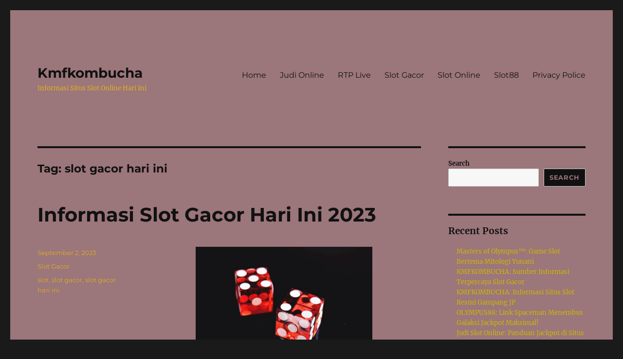

--- FILE ---
content_type: text/html; charset=UTF-8
request_url: https://www.kmfkombucha.com/tag/slot-gacor-hari-ini/
body_size: 15958
content:
<!DOCTYPE html>
<html lang="en" class="no-js">
<head>
	<meta charset="UTF-8">
	<meta name="viewport" content="width=device-width, initial-scale=1.0">
	<link rel="profile" href="https://gmpg.org/xfn/11">
		<script>(function(html){html.className = html.className.replace(/\bno-js\b/,'js')})(document.documentElement);</script>
<meta name='robots' content='index, follow, max-image-preview:large, max-snippet:-1, max-video-preview:-1' />
	<style>img:is([sizes="auto" i], [sizes^="auto," i]) { contain-intrinsic-size: 3000px 1500px }</style>
	
	<!-- This site is optimized with the Yoast SEO plugin v26.4 - https://yoast.com/wordpress/plugins/seo/ -->
	<title>slot gacor hari ini Archives - Kmfkombucha</title>
	<link rel="canonical" href="https://www.kmfkombucha.com/tag/slot-gacor-hari-ini/" />
	<meta property="og:locale" content="en_US" />
	<meta property="og:type" content="article" />
	<meta property="og:title" content="slot gacor hari ini Archives - Kmfkombucha" />
	<meta property="og:url" content="https://www.kmfkombucha.com/tag/slot-gacor-hari-ini/" />
	<meta property="og:site_name" content="Kmfkombucha" />
	<meta name="twitter:card" content="summary_large_image" />
	<script type="application/ld+json" class="yoast-schema-graph">{"@context":"https://schema.org","@graph":[{"@type":"CollectionPage","@id":"https://www.kmfkombucha.com/tag/slot-gacor-hari-ini/","url":"https://www.kmfkombucha.com/tag/slot-gacor-hari-ini/","name":"slot gacor hari ini Archives - Kmfkombucha","isPartOf":{"@id":"https://www.kmfkombucha.com/#website"},"breadcrumb":{"@id":"https://www.kmfkombucha.com/tag/slot-gacor-hari-ini/#breadcrumb"},"inLanguage":"en"},{"@type":"BreadcrumbList","@id":"https://www.kmfkombucha.com/tag/slot-gacor-hari-ini/#breadcrumb","itemListElement":[{"@type":"ListItem","position":1,"name":"Home","item":"https://www.kmfkombucha.com/"},{"@type":"ListItem","position":2,"name":"slot gacor hari ini"}]},{"@type":"WebSite","@id":"https://www.kmfkombucha.com/#website","url":"https://www.kmfkombucha.com/","name":"Kmfkombucha","description":"Informasi Situs Slot Online Hari Ini ","publisher":{"@id":"https://www.kmfkombucha.com/#organization"},"potentialAction":[{"@type":"SearchAction","target":{"@type":"EntryPoint","urlTemplate":"https://www.kmfkombucha.com/?s={search_term_string}"},"query-input":{"@type":"PropertyValueSpecification","valueRequired":true,"valueName":"search_term_string"}}],"inLanguage":"en"},{"@type":"Organization","@id":"https://www.kmfkombucha.com/#organization","name":"Kmfkombucha","url":"https://www.kmfkombucha.com/","logo":{"@type":"ImageObject","inLanguage":"en","@id":"https://www.kmfkombucha.com/#/schema/logo/image/","url":"https://www.kmfkombucha.com/wp-content/uploads/2023/09/cropped-KingsPBN-Logo.png","contentUrl":"https://www.kmfkombucha.com/wp-content/uploads/2023/09/cropped-KingsPBN-Logo.png","width":512,"height":512,"caption":"Kmfkombucha"},"image":{"@id":"https://www.kmfkombucha.com/#/schema/logo/image/"}}]}</script>
	<!-- / Yoast SEO plugin. -->


<link rel='dns-prefetch' href='//cdn.jsdelivr.net' />
<link rel='dns-prefetch' href='//cdnjs.cloudflare.com' />
<link rel="alternate" type="application/rss+xml" title="Kmfkombucha &raquo; Feed" href="https://www.kmfkombucha.com/feed/" />
<link rel="alternate" type="application/rss+xml" title="Kmfkombucha &raquo; Comments Feed" href="https://www.kmfkombucha.com/comments/feed/" />
<link rel="alternate" type="application/rss+xml" title="Kmfkombucha &raquo; slot gacor hari ini Tag Feed" href="https://www.kmfkombucha.com/tag/slot-gacor-hari-ini/feed/" />
<script>
window._wpemojiSettings = {"baseUrl":"https:\/\/s.w.org\/images\/core\/emoji\/16.0.1\/72x72\/","ext":".png","svgUrl":"https:\/\/s.w.org\/images\/core\/emoji\/16.0.1\/svg\/","svgExt":".svg","source":{"concatemoji":"https:\/\/www.kmfkombucha.com\/wp-includes\/js\/wp-emoji-release.min.js?ver=6.8.3"}};
/*! This file is auto-generated */
!function(s,n){var o,i,e;function c(e){try{var t={supportTests:e,timestamp:(new Date).valueOf()};sessionStorage.setItem(o,JSON.stringify(t))}catch(e){}}function p(e,t,n){e.clearRect(0,0,e.canvas.width,e.canvas.height),e.fillText(t,0,0);var t=new Uint32Array(e.getImageData(0,0,e.canvas.width,e.canvas.height).data),a=(e.clearRect(0,0,e.canvas.width,e.canvas.height),e.fillText(n,0,0),new Uint32Array(e.getImageData(0,0,e.canvas.width,e.canvas.height).data));return t.every(function(e,t){return e===a[t]})}function u(e,t){e.clearRect(0,0,e.canvas.width,e.canvas.height),e.fillText(t,0,0);for(var n=e.getImageData(16,16,1,1),a=0;a<n.data.length;a++)if(0!==n.data[a])return!1;return!0}function f(e,t,n,a){switch(t){case"flag":return n(e,"\ud83c\udff3\ufe0f\u200d\u26a7\ufe0f","\ud83c\udff3\ufe0f\u200b\u26a7\ufe0f")?!1:!n(e,"\ud83c\udde8\ud83c\uddf6","\ud83c\udde8\u200b\ud83c\uddf6")&&!n(e,"\ud83c\udff4\udb40\udc67\udb40\udc62\udb40\udc65\udb40\udc6e\udb40\udc67\udb40\udc7f","\ud83c\udff4\u200b\udb40\udc67\u200b\udb40\udc62\u200b\udb40\udc65\u200b\udb40\udc6e\u200b\udb40\udc67\u200b\udb40\udc7f");case"emoji":return!a(e,"\ud83e\udedf")}return!1}function g(e,t,n,a){var r="undefined"!=typeof WorkerGlobalScope&&self instanceof WorkerGlobalScope?new OffscreenCanvas(300,150):s.createElement("canvas"),o=r.getContext("2d",{willReadFrequently:!0}),i=(o.textBaseline="top",o.font="600 32px Arial",{});return e.forEach(function(e){i[e]=t(o,e,n,a)}),i}function t(e){var t=s.createElement("script");t.src=e,t.defer=!0,s.head.appendChild(t)}"undefined"!=typeof Promise&&(o="wpEmojiSettingsSupports",i=["flag","emoji"],n.supports={everything:!0,everythingExceptFlag:!0},e=new Promise(function(e){s.addEventListener("DOMContentLoaded",e,{once:!0})}),new Promise(function(t){var n=function(){try{var e=JSON.parse(sessionStorage.getItem(o));if("object"==typeof e&&"number"==typeof e.timestamp&&(new Date).valueOf()<e.timestamp+604800&&"object"==typeof e.supportTests)return e.supportTests}catch(e){}return null}();if(!n){if("undefined"!=typeof Worker&&"undefined"!=typeof OffscreenCanvas&&"undefined"!=typeof URL&&URL.createObjectURL&&"undefined"!=typeof Blob)try{var e="postMessage("+g.toString()+"("+[JSON.stringify(i),f.toString(),p.toString(),u.toString()].join(",")+"));",a=new Blob([e],{type:"text/javascript"}),r=new Worker(URL.createObjectURL(a),{name:"wpTestEmojiSupports"});return void(r.onmessage=function(e){c(n=e.data),r.terminate(),t(n)})}catch(e){}c(n=g(i,f,p,u))}t(n)}).then(function(e){for(var t in e)n.supports[t]=e[t],n.supports.everything=n.supports.everything&&n.supports[t],"flag"!==t&&(n.supports.everythingExceptFlag=n.supports.everythingExceptFlag&&n.supports[t]);n.supports.everythingExceptFlag=n.supports.everythingExceptFlag&&!n.supports.flag,n.DOMReady=!1,n.readyCallback=function(){n.DOMReady=!0}}).then(function(){return e}).then(function(){var e;n.supports.everything||(n.readyCallback(),(e=n.source||{}).concatemoji?t(e.concatemoji):e.wpemoji&&e.twemoji&&(t(e.twemoji),t(e.wpemoji)))}))}((window,document),window._wpemojiSettings);
</script>
<style id='wp-emoji-styles-inline-css'>

	img.wp-smiley, img.emoji {
		display: inline !important;
		border: none !important;
		box-shadow: none !important;
		height: 1em !important;
		width: 1em !important;
		margin: 0 0.07em !important;
		vertical-align: -0.1em !important;
		background: none !important;
		padding: 0 !important;
	}
</style>
<link rel='stylesheet' id='wp-block-library-css' href='https://www.kmfkombucha.com/wp-includes/css/dist/block-library/style.min.css?ver=6.8.3' media='all' />
<style id='wp-block-library-theme-inline-css'>
.wp-block-audio :where(figcaption){color:#555;font-size:13px;text-align:center}.is-dark-theme .wp-block-audio :where(figcaption){color:#ffffffa6}.wp-block-audio{margin:0 0 1em}.wp-block-code{border:1px solid #ccc;border-radius:4px;font-family:Menlo,Consolas,monaco,monospace;padding:.8em 1em}.wp-block-embed :where(figcaption){color:#555;font-size:13px;text-align:center}.is-dark-theme .wp-block-embed :where(figcaption){color:#ffffffa6}.wp-block-embed{margin:0 0 1em}.blocks-gallery-caption{color:#555;font-size:13px;text-align:center}.is-dark-theme .blocks-gallery-caption{color:#ffffffa6}:root :where(.wp-block-image figcaption){color:#555;font-size:13px;text-align:center}.is-dark-theme :root :where(.wp-block-image figcaption){color:#ffffffa6}.wp-block-image{margin:0 0 1em}.wp-block-pullquote{border-bottom:4px solid;border-top:4px solid;color:currentColor;margin-bottom:1.75em}.wp-block-pullquote cite,.wp-block-pullquote footer,.wp-block-pullquote__citation{color:currentColor;font-size:.8125em;font-style:normal;text-transform:uppercase}.wp-block-quote{border-left:.25em solid;margin:0 0 1.75em;padding-left:1em}.wp-block-quote cite,.wp-block-quote footer{color:currentColor;font-size:.8125em;font-style:normal;position:relative}.wp-block-quote:where(.has-text-align-right){border-left:none;border-right:.25em solid;padding-left:0;padding-right:1em}.wp-block-quote:where(.has-text-align-center){border:none;padding-left:0}.wp-block-quote.is-large,.wp-block-quote.is-style-large,.wp-block-quote:where(.is-style-plain){border:none}.wp-block-search .wp-block-search__label{font-weight:700}.wp-block-search__button{border:1px solid #ccc;padding:.375em .625em}:where(.wp-block-group.has-background){padding:1.25em 2.375em}.wp-block-separator.has-css-opacity{opacity:.4}.wp-block-separator{border:none;border-bottom:2px solid;margin-left:auto;margin-right:auto}.wp-block-separator.has-alpha-channel-opacity{opacity:1}.wp-block-separator:not(.is-style-wide):not(.is-style-dots){width:100px}.wp-block-separator.has-background:not(.is-style-dots){border-bottom:none;height:1px}.wp-block-separator.has-background:not(.is-style-wide):not(.is-style-dots){height:2px}.wp-block-table{margin:0 0 1em}.wp-block-table td,.wp-block-table th{word-break:normal}.wp-block-table :where(figcaption){color:#555;font-size:13px;text-align:center}.is-dark-theme .wp-block-table :where(figcaption){color:#ffffffa6}.wp-block-video :where(figcaption){color:#555;font-size:13px;text-align:center}.is-dark-theme .wp-block-video :where(figcaption){color:#ffffffa6}.wp-block-video{margin:0 0 1em}:root :where(.wp-block-template-part.has-background){margin-bottom:0;margin-top:0;padding:1.25em 2.375em}
</style>
<style id='classic-theme-styles-inline-css'>
/*! This file is auto-generated */
.wp-block-button__link{color:#fff;background-color:#32373c;border-radius:9999px;box-shadow:none;text-decoration:none;padding:calc(.667em + 2px) calc(1.333em + 2px);font-size:1.125em}.wp-block-file__button{background:#32373c;color:#fff;text-decoration:none}
</style>
<style id='global-styles-inline-css'>
:root{--wp--preset--aspect-ratio--square: 1;--wp--preset--aspect-ratio--4-3: 4/3;--wp--preset--aspect-ratio--3-4: 3/4;--wp--preset--aspect-ratio--3-2: 3/2;--wp--preset--aspect-ratio--2-3: 2/3;--wp--preset--aspect-ratio--16-9: 16/9;--wp--preset--aspect-ratio--9-16: 9/16;--wp--preset--color--black: #000000;--wp--preset--color--cyan-bluish-gray: #abb8c3;--wp--preset--color--white: #fff;--wp--preset--color--pale-pink: #f78da7;--wp--preset--color--vivid-red: #cf2e2e;--wp--preset--color--luminous-vivid-orange: #ff6900;--wp--preset--color--luminous-vivid-amber: #fcb900;--wp--preset--color--light-green-cyan: #7bdcb5;--wp--preset--color--vivid-green-cyan: #00d084;--wp--preset--color--pale-cyan-blue: #8ed1fc;--wp--preset--color--vivid-cyan-blue: #0693e3;--wp--preset--color--vivid-purple: #9b51e0;--wp--preset--color--dark-gray: #1a1a1a;--wp--preset--color--medium-gray: #686868;--wp--preset--color--light-gray: #e5e5e5;--wp--preset--color--blue-gray: #4d545c;--wp--preset--color--bright-blue: #007acc;--wp--preset--color--light-blue: #9adffd;--wp--preset--color--dark-brown: #402b30;--wp--preset--color--medium-brown: #774e24;--wp--preset--color--dark-red: #640c1f;--wp--preset--color--bright-red: #ff675f;--wp--preset--color--yellow: #ffef8e;--wp--preset--gradient--vivid-cyan-blue-to-vivid-purple: linear-gradient(135deg,rgba(6,147,227,1) 0%,rgb(155,81,224) 100%);--wp--preset--gradient--light-green-cyan-to-vivid-green-cyan: linear-gradient(135deg,rgb(122,220,180) 0%,rgb(0,208,130) 100%);--wp--preset--gradient--luminous-vivid-amber-to-luminous-vivid-orange: linear-gradient(135deg,rgba(252,185,0,1) 0%,rgba(255,105,0,1) 100%);--wp--preset--gradient--luminous-vivid-orange-to-vivid-red: linear-gradient(135deg,rgba(255,105,0,1) 0%,rgb(207,46,46) 100%);--wp--preset--gradient--very-light-gray-to-cyan-bluish-gray: linear-gradient(135deg,rgb(238,238,238) 0%,rgb(169,184,195) 100%);--wp--preset--gradient--cool-to-warm-spectrum: linear-gradient(135deg,rgb(74,234,220) 0%,rgb(151,120,209) 20%,rgb(207,42,186) 40%,rgb(238,44,130) 60%,rgb(251,105,98) 80%,rgb(254,248,76) 100%);--wp--preset--gradient--blush-light-purple: linear-gradient(135deg,rgb(255,206,236) 0%,rgb(152,150,240) 100%);--wp--preset--gradient--blush-bordeaux: linear-gradient(135deg,rgb(254,205,165) 0%,rgb(254,45,45) 50%,rgb(107,0,62) 100%);--wp--preset--gradient--luminous-dusk: linear-gradient(135deg,rgb(255,203,112) 0%,rgb(199,81,192) 50%,rgb(65,88,208) 100%);--wp--preset--gradient--pale-ocean: linear-gradient(135deg,rgb(255,245,203) 0%,rgb(182,227,212) 50%,rgb(51,167,181) 100%);--wp--preset--gradient--electric-grass: linear-gradient(135deg,rgb(202,248,128) 0%,rgb(113,206,126) 100%);--wp--preset--gradient--midnight: linear-gradient(135deg,rgb(2,3,129) 0%,rgb(40,116,252) 100%);--wp--preset--font-size--small: 13px;--wp--preset--font-size--medium: 20px;--wp--preset--font-size--large: 36px;--wp--preset--font-size--x-large: 42px;--wp--preset--spacing--20: 0.44rem;--wp--preset--spacing--30: 0.67rem;--wp--preset--spacing--40: 1rem;--wp--preset--spacing--50: 1.5rem;--wp--preset--spacing--60: 2.25rem;--wp--preset--spacing--70: 3.38rem;--wp--preset--spacing--80: 5.06rem;--wp--preset--shadow--natural: 6px 6px 9px rgba(0, 0, 0, 0.2);--wp--preset--shadow--deep: 12px 12px 50px rgba(0, 0, 0, 0.4);--wp--preset--shadow--sharp: 6px 6px 0px rgba(0, 0, 0, 0.2);--wp--preset--shadow--outlined: 6px 6px 0px -3px rgba(255, 255, 255, 1), 6px 6px rgba(0, 0, 0, 1);--wp--preset--shadow--crisp: 6px 6px 0px rgba(0, 0, 0, 1);}:where(.is-layout-flex){gap: 0.5em;}:where(.is-layout-grid){gap: 0.5em;}body .is-layout-flex{display: flex;}.is-layout-flex{flex-wrap: wrap;align-items: center;}.is-layout-flex > :is(*, div){margin: 0;}body .is-layout-grid{display: grid;}.is-layout-grid > :is(*, div){margin: 0;}:where(.wp-block-columns.is-layout-flex){gap: 2em;}:where(.wp-block-columns.is-layout-grid){gap: 2em;}:where(.wp-block-post-template.is-layout-flex){gap: 1.25em;}:where(.wp-block-post-template.is-layout-grid){gap: 1.25em;}.has-black-color{color: var(--wp--preset--color--black) !important;}.has-cyan-bluish-gray-color{color: var(--wp--preset--color--cyan-bluish-gray) !important;}.has-white-color{color: var(--wp--preset--color--white) !important;}.has-pale-pink-color{color: var(--wp--preset--color--pale-pink) !important;}.has-vivid-red-color{color: var(--wp--preset--color--vivid-red) !important;}.has-luminous-vivid-orange-color{color: var(--wp--preset--color--luminous-vivid-orange) !important;}.has-luminous-vivid-amber-color{color: var(--wp--preset--color--luminous-vivid-amber) !important;}.has-light-green-cyan-color{color: var(--wp--preset--color--light-green-cyan) !important;}.has-vivid-green-cyan-color{color: var(--wp--preset--color--vivid-green-cyan) !important;}.has-pale-cyan-blue-color{color: var(--wp--preset--color--pale-cyan-blue) !important;}.has-vivid-cyan-blue-color{color: var(--wp--preset--color--vivid-cyan-blue) !important;}.has-vivid-purple-color{color: var(--wp--preset--color--vivid-purple) !important;}.has-black-background-color{background-color: var(--wp--preset--color--black) !important;}.has-cyan-bluish-gray-background-color{background-color: var(--wp--preset--color--cyan-bluish-gray) !important;}.has-white-background-color{background-color: var(--wp--preset--color--white) !important;}.has-pale-pink-background-color{background-color: var(--wp--preset--color--pale-pink) !important;}.has-vivid-red-background-color{background-color: var(--wp--preset--color--vivid-red) !important;}.has-luminous-vivid-orange-background-color{background-color: var(--wp--preset--color--luminous-vivid-orange) !important;}.has-luminous-vivid-amber-background-color{background-color: var(--wp--preset--color--luminous-vivid-amber) !important;}.has-light-green-cyan-background-color{background-color: var(--wp--preset--color--light-green-cyan) !important;}.has-vivid-green-cyan-background-color{background-color: var(--wp--preset--color--vivid-green-cyan) !important;}.has-pale-cyan-blue-background-color{background-color: var(--wp--preset--color--pale-cyan-blue) !important;}.has-vivid-cyan-blue-background-color{background-color: var(--wp--preset--color--vivid-cyan-blue) !important;}.has-vivid-purple-background-color{background-color: var(--wp--preset--color--vivid-purple) !important;}.has-black-border-color{border-color: var(--wp--preset--color--black) !important;}.has-cyan-bluish-gray-border-color{border-color: var(--wp--preset--color--cyan-bluish-gray) !important;}.has-white-border-color{border-color: var(--wp--preset--color--white) !important;}.has-pale-pink-border-color{border-color: var(--wp--preset--color--pale-pink) !important;}.has-vivid-red-border-color{border-color: var(--wp--preset--color--vivid-red) !important;}.has-luminous-vivid-orange-border-color{border-color: var(--wp--preset--color--luminous-vivid-orange) !important;}.has-luminous-vivid-amber-border-color{border-color: var(--wp--preset--color--luminous-vivid-amber) !important;}.has-light-green-cyan-border-color{border-color: var(--wp--preset--color--light-green-cyan) !important;}.has-vivid-green-cyan-border-color{border-color: var(--wp--preset--color--vivid-green-cyan) !important;}.has-pale-cyan-blue-border-color{border-color: var(--wp--preset--color--pale-cyan-blue) !important;}.has-vivid-cyan-blue-border-color{border-color: var(--wp--preset--color--vivid-cyan-blue) !important;}.has-vivid-purple-border-color{border-color: var(--wp--preset--color--vivid-purple) !important;}.has-vivid-cyan-blue-to-vivid-purple-gradient-background{background: var(--wp--preset--gradient--vivid-cyan-blue-to-vivid-purple) !important;}.has-light-green-cyan-to-vivid-green-cyan-gradient-background{background: var(--wp--preset--gradient--light-green-cyan-to-vivid-green-cyan) !important;}.has-luminous-vivid-amber-to-luminous-vivid-orange-gradient-background{background: var(--wp--preset--gradient--luminous-vivid-amber-to-luminous-vivid-orange) !important;}.has-luminous-vivid-orange-to-vivid-red-gradient-background{background: var(--wp--preset--gradient--luminous-vivid-orange-to-vivid-red) !important;}.has-very-light-gray-to-cyan-bluish-gray-gradient-background{background: var(--wp--preset--gradient--very-light-gray-to-cyan-bluish-gray) !important;}.has-cool-to-warm-spectrum-gradient-background{background: var(--wp--preset--gradient--cool-to-warm-spectrum) !important;}.has-blush-light-purple-gradient-background{background: var(--wp--preset--gradient--blush-light-purple) !important;}.has-blush-bordeaux-gradient-background{background: var(--wp--preset--gradient--blush-bordeaux) !important;}.has-luminous-dusk-gradient-background{background: var(--wp--preset--gradient--luminous-dusk) !important;}.has-pale-ocean-gradient-background{background: var(--wp--preset--gradient--pale-ocean) !important;}.has-electric-grass-gradient-background{background: var(--wp--preset--gradient--electric-grass) !important;}.has-midnight-gradient-background{background: var(--wp--preset--gradient--midnight) !important;}.has-small-font-size{font-size: var(--wp--preset--font-size--small) !important;}.has-medium-font-size{font-size: var(--wp--preset--font-size--medium) !important;}.has-large-font-size{font-size: var(--wp--preset--font-size--large) !important;}.has-x-large-font-size{font-size: var(--wp--preset--font-size--x-large) !important;}
:where(.wp-block-post-template.is-layout-flex){gap: 1.25em;}:where(.wp-block-post-template.is-layout-grid){gap: 1.25em;}
:where(.wp-block-columns.is-layout-flex){gap: 2em;}:where(.wp-block-columns.is-layout-grid){gap: 2em;}
:root :where(.wp-block-pullquote){font-size: 1.5em;line-height: 1.6;}
</style>
<link rel='stylesheet' id='dashicons-css' href='https://www.kmfkombucha.com/wp-includes/css/dashicons.min.css?ver=6.8.3' media='all' />
<link rel='stylesheet' id='admin-bar-css' href='https://www.kmfkombucha.com/wp-includes/css/admin-bar.min.css?ver=6.8.3' media='all' />
<style id='admin-bar-inline-css'>

    /* Hide CanvasJS credits for P404 charts specifically */
    #p404RedirectChart .canvasjs-chart-credit {
        display: none !important;
    }
    
    #p404RedirectChart canvas {
        border-radius: 6px;
    }

    .p404-redirect-adminbar-weekly-title {
        font-weight: bold;
        font-size: 14px;
        color: #fff;
        margin-bottom: 6px;
    }

    #wpadminbar #wp-admin-bar-p404_free_top_button .ab-icon:before {
        content: "\f103";
        color: #dc3545;
        top: 3px;
    }
    
    #wp-admin-bar-p404_free_top_button .ab-item {
        min-width: 80px !important;
        padding: 0px !important;
    }
    
    /* Ensure proper positioning and z-index for P404 dropdown */
    .p404-redirect-adminbar-dropdown-wrap { 
        min-width: 0; 
        padding: 0;
        position: static !important;
    }
    
    #wpadminbar #wp-admin-bar-p404_free_top_button_dropdown {
        position: static !important;
    }
    
    #wpadminbar #wp-admin-bar-p404_free_top_button_dropdown .ab-item {
        padding: 0 !important;
        margin: 0 !important;
    }
    
    .p404-redirect-dropdown-container {
        min-width: 340px;
        padding: 18px 18px 12px 18px;
        background: #23282d !important;
        color: #fff;
        border-radius: 12px;
        box-shadow: 0 8px 32px rgba(0,0,0,0.25);
        margin-top: 10px;
        position: relative !important;
        z-index: 999999 !important;
        display: block !important;
        border: 1px solid #444;
    }
    
    /* Ensure P404 dropdown appears on hover */
    #wpadminbar #wp-admin-bar-p404_free_top_button .p404-redirect-dropdown-container { 
        display: none !important;
    }
    
    #wpadminbar #wp-admin-bar-p404_free_top_button:hover .p404-redirect-dropdown-container { 
        display: block !important;
    }
    
    #wpadminbar #wp-admin-bar-p404_free_top_button:hover #wp-admin-bar-p404_free_top_button_dropdown .p404-redirect-dropdown-container {
        display: block !important;
    }
    
    .p404-redirect-card {
        background: #2c3338;
        border-radius: 8px;
        padding: 18px 18px 12px 18px;
        box-shadow: 0 2px 8px rgba(0,0,0,0.07);
        display: flex;
        flex-direction: column;
        align-items: flex-start;
        border: 1px solid #444;
    }
    
    .p404-redirect-btn {
        display: inline-block;
        background: #dc3545;
        color: #fff !important;
        font-weight: bold;
        padding: 5px 22px;
        border-radius: 8px;
        text-decoration: none;
        font-size: 17px;
        transition: background 0.2s, box-shadow 0.2s;
        margin-top: 8px;
        box-shadow: 0 2px 8px rgba(220,53,69,0.15);
        text-align: center;
        line-height: 1.6;
    }
    
    .p404-redirect-btn:hover {
        background: #c82333;
        color: #fff !important;
        box-shadow: 0 4px 16px rgba(220,53,69,0.25);
    }
    
    /* Prevent conflicts with other admin bar dropdowns */
    #wpadminbar .ab-top-menu > li:hover > .ab-item,
    #wpadminbar .ab-top-menu > li.hover > .ab-item {
        z-index: auto;
    }
    
    #wpadminbar #wp-admin-bar-p404_free_top_button:hover > .ab-item {
        z-index: 999998 !important;
    }
    
</style>
<link rel='stylesheet' id='flowbite-css-css' href='https://cdn.jsdelivr.net/npm/flowbite@3.1.2/dist/flowbite.min.css?ver=3.1.2' media='all' />
<link rel='stylesheet' id='font-awesome-css' href='https://cdnjs.cloudflare.com/ajax/libs/font-awesome/5.9.0/css/all.min.css?ver=6.8.3' media='all' />
<link rel='stylesheet' id='pm-custom-style-css' href='https://www.kmfkombucha.com/wp-content/plugins/pbn-manager/dist/front/style.css?ver=6.8.3' media='all' />
<link rel='stylesheet' id='twentysixteen-fonts-css' href='https://www.kmfkombucha.com/wp-content/themes/twentysixteen/fonts/merriweather-plus-montserrat-plus-inconsolata.css?ver=20230328' media='all' />
<link rel='stylesheet' id='genericons-css' href='https://www.kmfkombucha.com/wp-content/themes/twentysixteen/genericons/genericons.css?ver=20201208' media='all' />
<link rel='stylesheet' id='twentysixteen-style-css' href='https://www.kmfkombucha.com/wp-content/themes/twentysixteen/style.css?ver=20250715' media='all' />
<style id='twentysixteen-style-inline-css'>

		/* Custom Page Background Color */
		.site {
			background-color: #9b767b;
		}

		mark,
		ins,
		button,
		button[disabled]:hover,
		button[disabled]:focus,
		input[type="button"],
		input[type="button"][disabled]:hover,
		input[type="button"][disabled]:focus,
		input[type="reset"],
		input[type="reset"][disabled]:hover,
		input[type="reset"][disabled]:focus,
		input[type="submit"],
		input[type="submit"][disabled]:hover,
		input[type="submit"][disabled]:focus,
		.menu-toggle.toggled-on,
		.menu-toggle.toggled-on:hover,
		.menu-toggle.toggled-on:focus,
		.pagination .prev,
		.pagination .next,
		.pagination .prev:hover,
		.pagination .prev:focus,
		.pagination .next:hover,
		.pagination .next:focus,
		.pagination .nav-links:before,
		.pagination .nav-links:after,
		.widget_calendar tbody a,
		.widget_calendar tbody a:hover,
		.widget_calendar tbody a:focus,
		.page-links a,
		.page-links a:hover,
		.page-links a:focus {
			color: #9b767b;
		}

		@media screen and (min-width: 56.875em) {
			.main-navigation ul ul li {
				background-color: #9b767b;
			}

			.main-navigation ul ul:after {
				border-top-color: #9b767b;
				border-bottom-color: #9b767b;
			}
		}
	

		/* Custom Link Color */
		.menu-toggle:hover,
		.menu-toggle:focus,
		a,
		.main-navigation a:hover,
		.main-navigation a:focus,
		.dropdown-toggle:hover,
		.dropdown-toggle:focus,
		.social-navigation a:hover:before,
		.social-navigation a:focus:before,
		.post-navigation a:hover .post-title,
		.post-navigation a:focus .post-title,
		.tagcloud a:hover,
		.tagcloud a:focus,
		.site-branding .site-title a:hover,
		.site-branding .site-title a:focus,
		.entry-title a:hover,
		.entry-title a:focus,
		.entry-footer a:hover,
		.entry-footer a:focus,
		.comment-metadata a:hover,
		.comment-metadata a:focus,
		.pingback .comment-edit-link:hover,
		.pingback .comment-edit-link:focus,
		.comment-reply-link,
		.comment-reply-link:hover,
		.comment-reply-link:focus,
		.required,
		.site-info a:hover,
		.site-info a:focus {
			color: #ceb600;
		}

		mark,
		ins,
		button:hover,
		button:focus,
		input[type="button"]:hover,
		input[type="button"]:focus,
		input[type="reset"]:hover,
		input[type="reset"]:focus,
		input[type="submit"]:hover,
		input[type="submit"]:focus,
		.pagination .prev:hover,
		.pagination .prev:focus,
		.pagination .next:hover,
		.pagination .next:focus,
		.widget_calendar tbody a,
		.page-links a:hover,
		.page-links a:focus {
			background-color: #ceb600;
		}

		input[type="date"]:focus,
		input[type="time"]:focus,
		input[type="datetime-local"]:focus,
		input[type="week"]:focus,
		input[type="month"]:focus,
		input[type="text"]:focus,
		input[type="email"]:focus,
		input[type="url"]:focus,
		input[type="password"]:focus,
		input[type="search"]:focus,
		input[type="tel"]:focus,
		input[type="number"]:focus,
		textarea:focus,
		.tagcloud a:hover,
		.tagcloud a:focus,
		.menu-toggle:hover,
		.menu-toggle:focus {
			border-color: #ceb600;
		}

		@media screen and (min-width: 56.875em) {
			.main-navigation li:hover > a,
			.main-navigation li.focus > a {
				color: #ceb600;
			}
		}
	

		/* Custom Main Text Color */
		body,
		blockquote cite,
		blockquote small,
		.main-navigation a,
		.menu-toggle,
		.dropdown-toggle,
		.social-navigation a,
		.post-navigation a,
		.pagination a:hover,
		.pagination a:focus,
		.widget-title a,
		.site-branding .site-title a,
		.entry-title a,
		.page-links > .page-links-title,
		.comment-author,
		.comment-reply-title small a:hover,
		.comment-reply-title small a:focus {
			color: #111111
		}

		blockquote,
		.menu-toggle.toggled-on,
		.menu-toggle.toggled-on:hover,
		.menu-toggle.toggled-on:focus,
		.post-navigation,
		.post-navigation div + div,
		.pagination,
		.widget,
		.page-header,
		.page-links a,
		.comments-title,
		.comment-reply-title {
			border-color: #111111;
		}

		button,
		button[disabled]:hover,
		button[disabled]:focus,
		input[type="button"],
		input[type="button"][disabled]:hover,
		input[type="button"][disabled]:focus,
		input[type="reset"],
		input[type="reset"][disabled]:hover,
		input[type="reset"][disabled]:focus,
		input[type="submit"],
		input[type="submit"][disabled]:hover,
		input[type="submit"][disabled]:focus,
		.menu-toggle.toggled-on,
		.menu-toggle.toggled-on:hover,
		.menu-toggle.toggled-on:focus,
		.pagination:before,
		.pagination:after,
		.pagination .prev,
		.pagination .next,
		.page-links a {
			background-color: #111111;
		}

		/* Border Color */
		fieldset,
		pre,
		abbr,
		acronym,
		table,
		th,
		td,
		input[type="date"],
		input[type="time"],
		input[type="datetime-local"],
		input[type="week"],
		input[type="month"],
		input[type="text"],
		input[type="email"],
		input[type="url"],
		input[type="password"],
		input[type="search"],
		input[type="tel"],
		input[type="number"],
		textarea,
		.main-navigation li,
		.main-navigation .primary-menu,
		.menu-toggle,
		.dropdown-toggle:after,
		.social-navigation a,
		.image-navigation,
		.comment-navigation,
		.tagcloud a,
		.entry-content,
		.entry-summary,
		.page-links a,
		.page-links > span,
		.comment-list article,
		.comment-list .pingback,
		.comment-list .trackback,
		.comment-reply-link,
		.no-comments,
		.widecolumn .mu_register .mu_alert {
			border-color: #111111; /* Fallback for IE7 and IE8 */
			border-color: rgba( 17, 17, 17, 0.2);
		}

		hr,
		code {
			background-color: #111111; /* Fallback for IE7 and IE8 */
			background-color: rgba( 17, 17, 17, 0.2);
		}

		@media screen and (min-width: 56.875em) {
			.main-navigation ul ul,
			.main-navigation ul ul li {
				border-color: rgba( 17, 17, 17, 0.2);
			}

			.main-navigation ul ul:before {
				border-top-color: rgba( 17, 17, 17, 0.2);
				border-bottom-color: rgba( 17, 17, 17, 0.2);
			}
		}
	

		/* Custom Secondary Text Color */

		/**
		 * IE8 and earlier will drop any block with CSS3 selectors.
		 * Do not combine these styles with the next block.
		 */
		body:not(.search-results) .entry-summary {
			color: #e2ae1f;
		}

		blockquote,
		.post-password-form label,
		a:hover,
		a:focus,
		a:active,
		.post-navigation .meta-nav,
		.image-navigation,
		.comment-navigation,
		.widget_recent_entries .post-date,
		.widget_rss .rss-date,
		.widget_rss cite,
		.site-description,
		.author-bio,
		.entry-footer,
		.entry-footer a,
		.sticky-post,
		.taxonomy-description,
		.entry-caption,
		.comment-metadata,
		.pingback .edit-link,
		.comment-metadata a,
		.pingback .comment-edit-link,
		.comment-form label,
		.comment-notes,
		.comment-awaiting-moderation,
		.logged-in-as,
		.form-allowed-tags,
		.site-info,
		.site-info a,
		.wp-caption .wp-caption-text,
		.gallery-caption,
		.widecolumn label,
		.widecolumn .mu_register label {
			color: #e2ae1f;
		}

		.widget_calendar tbody a:hover,
		.widget_calendar tbody a:focus {
			background-color: #e2ae1f;
		}
	
</style>
<link rel='stylesheet' id='twentysixteen-block-style-css' href='https://www.kmfkombucha.com/wp-content/themes/twentysixteen/css/blocks.css?ver=20240817' media='all' />
<!--[if lt IE 10]>
<link rel='stylesheet' id='twentysixteen-ie-css' href='https://www.kmfkombucha.com/wp-content/themes/twentysixteen/css/ie.css?ver=20170530' media='all' />
<![endif]-->
<!--[if lt IE 9]>
<link rel='stylesheet' id='twentysixteen-ie8-css' href='https://www.kmfkombucha.com/wp-content/themes/twentysixteen/css/ie8.css?ver=20170530' media='all' />
<![endif]-->
<!--[if lt IE 8]>
<link rel='stylesheet' id='twentysixteen-ie7-css' href='https://www.kmfkombucha.com/wp-content/themes/twentysixteen/css/ie7.css?ver=20170530' media='all' />
<![endif]-->
<script src="https://www.kmfkombucha.com/wp-includes/js/jquery/jquery.min.js?ver=3.7.1" id="jquery-core-js"></script>
<script src="https://www.kmfkombucha.com/wp-includes/js/jquery/jquery-migrate.min.js?ver=3.4.1" id="jquery-migrate-js"></script>
<!--[if lt IE 9]>
<script src="https://www.kmfkombucha.com/wp-content/themes/twentysixteen/js/html5.js?ver=3.7.3" id="twentysixteen-html5-js"></script>
<![endif]-->
<script id="twentysixteen-script-js-extra">
var screenReaderText = {"expand":"expand child menu","collapse":"collapse child menu"};
</script>
<script src="https://www.kmfkombucha.com/wp-content/themes/twentysixteen/js/functions.js?ver=20230629" id="twentysixteen-script-js" defer data-wp-strategy="defer"></script>
<link rel="https://api.w.org/" href="https://www.kmfkombucha.com/wp-json/" /><link rel="alternate" title="JSON" type="application/json" href="https://www.kmfkombucha.com/wp-json/wp/v2/tags/5" /><link rel="EditURI" type="application/rsd+xml" title="RSD" href="https://www.kmfkombucha.com/xmlrpc.php?rsd" />
<meta name="generator" content="WordPress 6.8.3" />
<link rel="icon" href="https://www.kmfkombucha.com/wp-content/uploads/2023/09/cropped-KingsPBN-Logo-32x32.png" sizes="32x32" />
<link rel="icon" href="https://www.kmfkombucha.com/wp-content/uploads/2023/09/cropped-KingsPBN-Logo-192x192.png" sizes="192x192" />
<link rel="apple-touch-icon" href="https://www.kmfkombucha.com/wp-content/uploads/2023/09/cropped-KingsPBN-Logo-180x180.png" />
<meta name="msapplication-TileImage" content="https://www.kmfkombucha.com/wp-content/uploads/2023/09/cropped-KingsPBN-Logo-270x270.png" />
</head>

<body class="archive tag tag-slot-gacor-hari-ini tag-5 wp-embed-responsive wp-theme-twentysixteen hfeed">
<div id="page" class="site">
	<div class="site-inner">
		<a class="skip-link screen-reader-text" href="#content">
			Skip to content		</a>

		<header id="masthead" class="site-header">
			<div class="site-header-main">
				<div class="site-branding">
																					<p class="site-title"><a href="https://www.kmfkombucha.com/" rel="home" >Kmfkombucha</a></p>
												<p class="site-description">Informasi Situs Slot Online Hari Ini </p>
									</div><!-- .site-branding -->

									<button id="menu-toggle" class="menu-toggle">Menu</button>

					<div id="site-header-menu" class="site-header-menu">
													<nav id="site-navigation" class="main-navigation" aria-label="Primary Menu">
								<div class="menu-home-container"><ul id="menu-home" class="primary-menu"><li id="menu-item-57" class="menu-item menu-item-type-custom menu-item-object-custom menu-item-home menu-item-57"><a href="https://www.kmfkombucha.com/">Home</a></li>
<li id="menu-item-174" class="menu-item menu-item-type-taxonomy menu-item-object-category menu-item-174"><a href="https://www.kmfkombucha.com/category/judi-online/">Judi Online</a></li>
<li id="menu-item-37" class="menu-item menu-item-type-taxonomy menu-item-object-category menu-item-37"><a href="https://www.kmfkombucha.com/category/rtp-live/">RTP Live</a></li>
<li id="menu-item-39" class="menu-item menu-item-type-taxonomy menu-item-object-category menu-item-39"><a href="https://www.kmfkombucha.com/category/slot-gacor/">Slot Gacor</a></li>
<li id="menu-item-40" class="menu-item menu-item-type-taxonomy menu-item-object-category menu-item-40"><a href="https://www.kmfkombucha.com/category/slot-online/">Slot Online</a></li>
<li id="menu-item-41" class="menu-item menu-item-type-taxonomy menu-item-object-category menu-item-41"><a href="https://www.kmfkombucha.com/category/slot88/">Slot88</a></li>
<li id="menu-item-35" class="menu-item menu-item-type-post_type menu-item-object-page menu-item-35"><a href="https://www.kmfkombucha.com/privacy-police/">Privacy Police</a></li>
</ul></div>							</nav><!-- .main-navigation -->
						
													<nav id="social-navigation" class="social-navigation" aria-label="Social Links Menu">
								<div class="menu-home-container"><ul id="menu-home-1" class="social-links-menu"><li class="menu-item menu-item-type-custom menu-item-object-custom menu-item-home menu-item-57"><a href="https://www.kmfkombucha.com/"><span class="screen-reader-text">Home</span></a></li>
<li class="menu-item menu-item-type-taxonomy menu-item-object-category menu-item-174"><a href="https://www.kmfkombucha.com/category/judi-online/"><span class="screen-reader-text">Judi Online</span></a></li>
<li class="menu-item menu-item-type-taxonomy menu-item-object-category menu-item-37"><a href="https://www.kmfkombucha.com/category/rtp-live/"><span class="screen-reader-text">RTP Live</span></a></li>
<li class="menu-item menu-item-type-taxonomy menu-item-object-category menu-item-39"><a href="https://www.kmfkombucha.com/category/slot-gacor/"><span class="screen-reader-text">Slot Gacor</span></a></li>
<li class="menu-item menu-item-type-taxonomy menu-item-object-category menu-item-40"><a href="https://www.kmfkombucha.com/category/slot-online/"><span class="screen-reader-text">Slot Online</span></a></li>
<li class="menu-item menu-item-type-taxonomy menu-item-object-category menu-item-41"><a href="https://www.kmfkombucha.com/category/slot88/"><span class="screen-reader-text">Slot88</span></a></li>
<li class="menu-item menu-item-type-post_type menu-item-object-page menu-item-35"><a href="https://www.kmfkombucha.com/privacy-police/"><span class="screen-reader-text">Privacy Police</span></a></li>
</ul></div>							</nav><!-- .social-navigation -->
											</div><!-- .site-header-menu -->
							</div><!-- .site-header-main -->

					</header><!-- .site-header -->

		<div id="content" class="site-content">

	<div id="primary" class="content-area">
		<main id="main" class="site-main">

		
			<header class="page-header">
				<h1 class="page-title">Tag: <span>slot gacor hari ini</span></h1>			</header><!-- .page-header -->

			
<article id="post-11" class="post-11 post type-post status-publish format-standard hentry category-slot-gacor tag-slot tag-slot-gacor tag-slot-gacor-hari-ini">
	<header class="entry-header">
		
		<h2 class="entry-title"><a href="https://www.kmfkombucha.com/informasi-slot-gacor-hari-ini-2023/" rel="bookmark">Informasi Slot Gacor Hari Ini 2023</a></h2>	</header><!-- .entry-header -->

	
	
	<div class="entry-content">
		<h1 id=""><img fetchpriority="high" decoding="async" class=" wp-image-59 aligncenter" src="https://www.kmfkombucha.com/wp-content/uploads/2023/09/photo-1522069213448-443a614da9b6-300x199.jpeg" alt="" width="363" height="241" srcset="https://www.kmfkombucha.com/wp-content/uploads/2023/09/photo-1522069213448-443a614da9b6-300x199.jpeg 300w, https://www.kmfkombucha.com/wp-content/uploads/2023/09/photo-1522069213448-443a614da9b6-1024x681.jpeg 1024w, https://www.kmfkombucha.com/wp-content/uploads/2023/09/photo-1522069213448-443a614da9b6-768x511.jpeg 768w, https://www.kmfkombucha.com/wp-content/uploads/2023/09/photo-1522069213448-443a614da9b6-1536x1021.jpeg 1536w, https://www.kmfkombucha.com/wp-content/uploads/2023/09/photo-1522069213448-443a614da9b6-2048x1362.jpeg 2048w, https://www.kmfkombucha.com/wp-content/uploads/2023/09/photo-1522069213448-443a614da9b6-1200x798.jpeg 1200w" sizes="(max-width: 363px) 85vw, 363px" /></h1>
<p>Selamat datang di blog kami yang penuh informasi tentang <a href="https://www.kmfkombucha.com/">bocoran slot gacor hari ini</a>! Jika Anda adalah penggemar judi online, khususnya permainan slot, maka Anda berada di tempat yang tepat. Kami akan memberikan semua informasi terbaru dan tips menarik untuk membantu Anda meraih kemenangan besar dalam permainan slot gacor.</p>
<p>Apakah Anda penasaran apa itu slot? Bagaimana cara memenangkan permainan ini? Dan di mana bisa menemukan kumpulan slot gacor hari ini? Jangan khawatir, karena kita akan mengulas semuanya dengan detail dalam artikel ini. Segera simak pembahasan lengkapnya dan jadilah pemain yang sukses di dunia judi online Indonesia tahun 2023!</p>
<h2 id="apa-itu-slot">Apa Itu Slot?</h2>
<p>Slot adalah salah satu permainan judi yang paling populer di dunia, termasuk di Indonesia. Permainan ini dimainkan dengan menggunakan mesin slot elektronik yang memiliki gulungan berputar. Pemain akan memasang taruhan dan mengklik tombol putar untuk memutar gulungan tersebut.</p>
<p>Ada berbagai jenis slot yang dapat Anda temui di situs-situs judi online. Salah satunya adalah slot klasik, yang terinspirasi dari mesin-mesin slot tradisional dengan simbol buah-buahan seperti ceri, jeruk, dan anggur. Selain itu, ada juga slot video dengan tema menawan seperti petualangan, fantasi, atau film populer.</p>
<p>Satu hal menarik tentang permainan slot adalah adanya fitur bonus dan putaran gratis. Dalam beberapa kasus tertentu, pemain bisa mendapatkan kesempatan untuk memenangkan hadiah besar melalui putaran bonus atau fitur unik lainnya dalam permainan.</p>
<p>Tidak hanya itu saja! Slot juga dikenal sebagai permainan yang sangat mudah dimainkan oleh siapa pun tanpa pengalaman sebelumnya. Anda tidak perlu khawatir tentang strategi rumit atau aturan sulit untuk dipelajari. Cukup masukkan taruhan Anda dan nikmatilah sensasi dari setiap putaran!</p>
<p>Apakah Anda sudah semakin penasaran tentang bagaimana cara memenangkan permainan slot gacor? Jangan khawatir! Berikutnya kami akan memberikan tips-tips jitu agar Anda bisa meraih kemenangan besar dalam bermain slot gacor hari ini!</p>
<h2 id="jenis-jenis-slot">Jenis-Jenis Slot</h2>
<p>Dalam dunia perjudian online, ada berbagai jenis slot yang dapat Anda temukan. Setiap jenis memiliki karakteristik unik dan aturan main yang berbeda. Jadi, mari kita lihat beberapa jenis slot populer yang bisa Anda nikmati.</p>
<p>1. Slot Klasik<br />
Slot klasik adalah versi tradisional dari mesin slot dengan tiga gulungan. Mereka sering kali memiliki simbol-simbol klasik seperti buah-buahan, angka 7, dan lambang Lucky Bar.</p>
<p>2. Video Slot<br />
Video slot adalah jenis yang paling umum ditemui di situs judi online saat ini. Mereka menawarkan fitur-fitur canggih seperti grafis berkualitas tinggi, tema menarik, dan bonus tambahan.</p>
<p>3. Progressive Jackpot Slot<br />
Progressive jackpot slot merupakan jenis yang menawarkan hadiah jackpot progresif besar kepada pemainnya. Setiap taruhan akan meningkatkan jumlah jackpot hingga seseorang memenangkan hadiah utama.</p>
<p>4. Multi-Payline Slot<br />
Multi-payline slot mengizinkan pemain untuk bertaruh pada lebih dari satu garis pembayaran secara bersamaan dalam satu putaran permainan. Ini meningkatkan peluang untuk mendapatkan kombinasi pemenang.</p>
<p>5. 3D Slot<br />
Slot 3D menggunakan teknologi grafis terbaru untuk memberikan pengalaman visual yang lebih imersif kepada para pemainnya.</p>
<p>Itulah beberapa jenis-jenis slot populer di dunia perjudian online hari ini.</p>
<h2 id="kumpulan-slot-gacor-hari-ini">Kumpulan Slot Gacor Hari Ini</h2>
<p>Kumpulan Slot Gacor Hari Ini merupakan daftar slot yang sedang populer dan banyak dicari oleh para pemain judi online di Indonesia. Bagi mereka yang ingin mencoba keberuntungan dalam permainan slot, memilih slot gacor bisa menjadi pilihan yang tepat.</p>
<p>Tentu saja, tidak semua slot memiliki tingkat kemenangan yang sama. Beberapa slot lebih sering memberikan pembayaran besar dan frekuensi jackpot yang lebih tinggi dibandingkan dengan yang lainnya. Itulah mengapa penting untuk mengetahui daftar slot gacor hari ini sebelum Anda mulai bermain.</p>
<p>Dalam daftar tersebut, Anda akan menemukan beberapa nama game terkenal seperti Aztec Gems, Book of Dead, Bonanza Megaways, dan masih banyak lagi. Setiap game memiliki tema unik dan fitur bonus menarik sehingga membuat pengalaman bermain semakin menyenangkan.</p>
<p>Namun, ingatlah bahwa mesin slot adalah permainan peluang dan hasilnya sepenuhnya acak. Meskipun ada strategi tertentu atau tips untuk meningkatkan peluang menang di permainan ini, tetaplah bersikap realistis dan nikmatilah pengalaman bermain tanpa terlalu fokus pada hasil akhir.</p>
<p>Jika Anda ingin mencoba keberuntungan Anda dalam permainan slot online gacor hari ini, pastikan untuk bergabung dengan situs judi terpercaya yang menyediakan koleksi game berkualitas dari penyedia perangkat lunak terkemuka. Dengan cara ini, Anda dapat merasakan sensasi bermain dengan aman dan nyaman.</p>
<h2 id="tips-menang-slot-gacor">Tips Menang Slot Gacor</h2>
<p>Siapa yang tidak ingin menang saat bermain slot? Tentu saja, setiap pemain pasti menginginkannya. Nah, kali ini saya akan memberikan beberapa tips jitu agar Anda bisa memenangkan permainan slot gacor hari ini.</p>
<p>Pertama, lakukan riset terlebih dahulu sebelum memulai bermain. Cari tahu informasi tentang jenis-jenis slot yang ada dan carilah mesin dengan persentase pembayaran tertinggi. Dengan begitu, peluang Anda untuk mendapatkan kemenangan akan lebih besar.</p>
<p>Kedua, aturlah modal secara bijak. Penting bagi Anda untuk memiliki batasan dalam bermain. Setellah menentukan jumlah uang yang siap dipertaruhkan, patuhi batas tersebut dan hindari keputusan impulsif untuk mengejar kerugian atau keuntungan besar.</p>
<p>Selanjutnya, manfaatkan bonus dan promosi yang ditawarkan oleh situs judi online tempat Anda bermain. Banyak situs menyediakan bonus deposit maupun cashback yang dapat meningkatkan peluang kemenangan Anda.</p>
<p>Tidak hanya itu, tetapi juga penting untuk mengatur waktu bermain dengan baik. Jangan terlalu lama duduk di depan layar karena hal itu bisa membuat fokus dan semangat berkurang. Beristirahatlah sesekali agar pikiran segar ketika kembali melanjutkan permainan.</p>
<p>Terakhir namun tak kalah pentingnya adalah memilih situs judi online terbaik dan tepercaya sebagai tempat Anda bertaruh. Pastikan situs tersebut memiliki lisensi resmi serta sistem keamanan yang baik demi menjaga privasi dan keamanan data pribadi Anda. Jangan lupa pastikan memilih game dengan <a href="https://www.hdatlanta.com/">RTP slot gacor</a> tertinggi hari ini.</p>
<h2 id="daftar-slot-terbaik">Daftar Slot Terbaik</h2>
<p>Jika Anda seorang penggemar permainan slot online, maka Anda pasti ingin mencari tahu daftar slot terbaik yang dapat memberikan pengalaman bermain yang luar biasa. Di Indonesia, ada banyak situs slot yang menawarkan berbagai jenis permainan dengan kualitas grafis dan fitur bonus yang mengagumkan.</p>
<p>Salah satu situs slot terbaik di Indonesia adalah SitusSlotGacor.com. Situs ini menawarkan koleksi lengkap permainan slot dari provider ternama seperti Pragmatic Play, Habanero, dan QTech Games. Selain itu, mereka juga menyediakan layanan pelanggan 24/7 untuk memastikan kepuasan pemain selalu menjadi prioritas utama.</p>
<p>Selain SitusSlotGacor.com, ada juga beberapa situs lainnya yang layak untuk dicoba seperti SlotOnlineTerpercaya.id dan JudiSlotAsli.net. Kedua situs ini juga menawarkan pilihan game slot yang sangat bervariasi serta bonus promosi menarik bagi para pemain baru maupun pemain setia.</p>
<p>Ketika mencari daftar slot terbaik, penting bagi Anda untuk mempertimbangkan faktor-faktor seperti keamanan data pribadi dan transaksi keuangan, reputasi operator situs tersebut dalam hal pembayaran kemenangan kepada pemainnya secara tepat waktu, serta kemudahan aksesibilitas melalui platform desktop maupun mobile.</p>
<p>Tentukan preferensi Anda dalam hal tema permainan dan fitur bonus apa saja yang ingin Anda nikmati saat bermain. Dengan demikian, Anda dapat lebih mudah memilih dari daftar slot terbaik sesuai dengan selera dan keinginan Anda.</p>
<h2 id="alternatif-untuk-slot">Alternatif untuk Slot</h2>
<p>Selain bermain slot online, ada juga beberapa alternatif permainan yang dapat Anda coba. Salah satunya adalah judi kasino online. Di sini, Anda bisa menemukan berbagai jenis permainan kasino seperti blackjack, roulette, poker, dan masih banyak lagi. Dengan keberagaman ini, Anda pasti akan menemukan sesuatu yang sesuai dengan selera dan preferensi Anda.</p>
<p>Selain itu, jika Anda ingin mencoba pengalaman berbeda dalam dunia perjudian online, sportsbook atau taruhan olahraga juga merupakan pilihan populer di kalangan penjudi. Dalam sportsbook ini, Anda dapat memasang taruhan pada hasil pertandingan olahraga favorit Anda seperti sepak bola, basket, tenis dan lainnya.</p>
<p>Tidak hanya itu saja! Jika ingin menggabungkan kesenangan dari game video dengan peluang mendapatkan uang tunai nyata,judi esports mungkin menjadi pilihan yang tepat bagi anda.</p>
<p>Jenis-jenis permainan esport termasuk League of Legends (LoL),Dota 2,Csgo,Fortnite,PUBG-Mobile,dll.</p>
<p>Popularitas Esports semakin meningkat sehingga banyak situs Judi Online menyediakan platform khusus untuk para pemain Esports.</p>
<p>Jadi jangan ragu untuk menjelajahi alternatif-alternatif ini ketika merasa bosan dengan mesin slot biasa atau ingin mencari tantangan baru dalam dunia perjudian online.</p>
<p>Sekarang setelah mengetahui lebih lanjut tentang bocoran slot gacor hari ini serta tips-tips untuk menjadi pemain yang sukses,maka saatnya bagi anda untuk melangkah maju.</p>
<p>Mulailah petualangan judi online Anda dan nikmati kesenangan serta keuntungan</p>
	</div><!-- .entry-content -->

	<footer class="entry-footer">
		<span class="byline"><img alt='' src='https://secure.gravatar.com/avatar/9d2d07a901b5da482a9bcbd77500a7973cddcb21a80d11277a45952fc849f9b5?s=49&#038;d=retro&#038;r=g' srcset='https://secure.gravatar.com/avatar/9d2d07a901b5da482a9bcbd77500a7973cddcb21a80d11277a45952fc849f9b5?s=98&#038;d=retro&#038;r=g 2x' class='avatar avatar-49 photo' height='49' width='49' decoding='async'/><span class="screen-reader-text">Author </span><span class="author vcard"><a class="url fn n" href="https://www.kmfkombucha.com/author/admin/">admin</a></span></span><span class="posted-on"><span class="screen-reader-text">Posted on </span><a href="https://www.kmfkombucha.com/informasi-slot-gacor-hari-ini-2023/" rel="bookmark"><time class="entry-date published" datetime="2023-09-02T08:05:02+07:00">September 2, 2023</time><time class="updated" datetime="2023-11-06T13:40:08+07:00">November 6, 2023</time></a></span><span class="cat-links"><span class="screen-reader-text">Categories </span><a href="https://www.kmfkombucha.com/category/slot-gacor/" rel="category tag">Slot Gacor</a></span><span class="tags-links"><span class="screen-reader-text">Tags </span><a href="https://www.kmfkombucha.com/tag/slot/" rel="tag">slot</a>, <a href="https://www.kmfkombucha.com/tag/slot-gacor/" rel="tag">slot gacor</a>, <a href="https://www.kmfkombucha.com/tag/slot-gacor-hari-ini/" rel="tag">slot gacor hari ini</a></span>			</footer><!-- .entry-footer -->
</article><!-- #post-11 -->

		</main><!-- .site-main -->
	</div><!-- .content-area -->


	<aside id="secondary" class="sidebar widget-area">
		<section id="block-1" class="widget widget_block widget_search"><form role="search" method="get" action="https://www.kmfkombucha.com/" class="wp-block-search__button-outside wp-block-search__text-button wp-block-search"    ><label class="wp-block-search__label" for="wp-block-search__input-1" >Search</label><div class="wp-block-search__inside-wrapper " ><input class="wp-block-search__input" id="wp-block-search__input-1" placeholder="" value="" type="search" name="s" required /><button aria-label="Search" class="wp-block-search__button wp-element-button" type="submit" >Search</button></div></form></section><section id="block-2" class="widget widget_block">
<div class="wp-block-group"><div class="wp-block-group__inner-container is-layout-flow wp-block-group-is-layout-flow">
<h2 class="wp-block-heading">Recent Posts</h2>


<ul class="wp-block-latest-posts__list wp-block-latest-posts"><li><a class="wp-block-latest-posts__post-title" href="https://www.kmfkombucha.com/masters-of-olympus-game-slot/">Masters of Olympus™: Game Slot Bertema Mitologi Yunani</a></li>
<li><a class="wp-block-latest-posts__post-title" href="https://www.kmfkombucha.com/sumber-informasi-slot-gacor/">KMFKOMBUCHA: Sumber Informasi Terpercaya Slot Gacor</a></li>
<li><a class="wp-block-latest-posts__post-title" href="https://www.kmfkombucha.com/kmfkombucha-informasi-situs-slot/">KMFKOMBUCHA: Informasi Situs Slot Resmi Gampang JP</a></li>
<li><a class="wp-block-latest-posts__post-title" href="https://www.kmfkombucha.com/olympus88-link-spaceman-jackpot/">OLYMPUS88: Link Spaceman Menembus Galaksi Jackpot Maksimal!</a></li>
<li><a class="wp-block-latest-posts__post-title" href="https://www.kmfkombucha.com/judi-slot-panduan-jackpot/">Judi Slot Online: Panduan Jackpot di Situs Resmi Terpercaya</a></li>
</ul></div></div>
</section><section id="block-3" class="widget widget_block">
<h2 class="wp-block-heading">Categories</h2>
</section><section id="block-4" class="widget widget_block widget_categories"><ul class="wp-block-categories-list wp-block-categories">	<li class="cat-item cat-item-1"><a href="https://www.kmfkombucha.com/category/judi-online/">Judi Online</a>
</li>
	<li class="cat-item cat-item-16"><a href="https://www.kmfkombucha.com/category/rtp-live/">RTP Live</a>
</li>
	<li class="cat-item cat-item-74"><a href="https://www.kmfkombucha.com/category/rtp-slot/">RTP Slot</a>
</li>
	<li class="cat-item cat-item-2"><a href="https://www.kmfkombucha.com/category/slot-gacor/">Slot Gacor</a>
</li>
	<li class="cat-item cat-item-30"><a href="https://www.kmfkombucha.com/category/slot-online/">Slot Online</a>
</li>
	<li class="cat-item cat-item-22"><a href="https://www.kmfkombucha.com/category/slot88/">Slot88</a>
</li>
</ul></section><section id="block-5" class="widget widget_block">
<h2 class="wp-block-heading">Tag</h2>
</section><section id="block-6" class="widget widget_block widget_tag_cloud"><p class="wp-block-tag-cloud"><a href="https://www.kmfkombucha.com/tag/agen-judi-bola/" class="tag-cloud-link tag-link-111 tag-link-position-1" style="font-size: 8pt;" aria-label="Agen Judi Bola (1 item)">Agen Judi Bola</a>
<a href="https://www.kmfkombucha.com/tag/agen-situs-slot-olympus88/" class="tag-cloud-link tag-link-95 tag-link-position-2" style="font-size: 8pt;" aria-label="agen situs slot olympus88 (1 item)">agen situs slot olympus88</a>
<a href="https://www.kmfkombucha.com/tag/agen-slot-dragon222/" class="tag-cloud-link tag-link-90 tag-link-position-3" style="font-size: 8pt;" aria-label="agen slot dragon222 (1 item)">agen slot dragon222</a>
<a href="https://www.kmfkombucha.com/tag/agen-slot-online-hari-ini/" class="tag-cloud-link tag-link-100 tag-link-position-4" style="font-size: 8pt;" aria-label="agen slot online hari ini (1 item)">agen slot online hari ini</a>
<a href="https://www.kmfkombucha.com/tag/alternatif-slot88/" class="tag-cloud-link tag-link-121 tag-link-position-5" style="font-size: 8pt;" aria-label="Alternatif Slot88 (1 item)">Alternatif Slot88</a>
<a href="https://www.kmfkombucha.com/tag/baccarat/" class="tag-cloud-link tag-link-117 tag-link-position-6" style="font-size: 8pt;" aria-label="Baccarat (1 item)">Baccarat</a>
<a href="https://www.kmfkombucha.com/tag/baccarat-online/" class="tag-cloud-link tag-link-118 tag-link-position-7" style="font-size: 8pt;" aria-label="Baccarat Online (1 item)">Baccarat Online</a>
<a href="https://www.kmfkombucha.com/tag/info-slot88/" class="tag-cloud-link tag-link-122 tag-link-position-8" style="font-size: 8pt;" aria-label="Info Slot88 (1 item)">Info Slot88</a>
<a href="https://www.kmfkombucha.com/tag/jackpot-slot/" class="tag-cloud-link tag-link-150 tag-link-position-9" style="font-size: 8pt;" aria-label="Jackpot Slot (1 item)">Jackpot Slot</a>
<a href="https://www.kmfkombucha.com/tag/jptoto-login/" class="tag-cloud-link tag-link-147 tag-link-position-10" style="font-size: 8pt;" aria-label="JPTOTO Login (1 item)">JPTOTO Login</a>
<a href="https://www.kmfkombucha.com/tag/judi-bola-populer/" class="tag-cloud-link tag-link-112 tag-link-position-11" style="font-size: 8pt;" aria-label="Judi Bola Populer (1 item)">Judi Bola Populer</a>
<a href="https://www.kmfkombucha.com/tag/judi-bola-sbobet88-online/" class="tag-cloud-link tag-link-105 tag-link-position-12" style="font-size: 8pt;" aria-label="judi bola sbobet88 online (1 item)">judi bola sbobet88 online</a>
<a href="https://www.kmfkombucha.com/tag/judi-bola-terpercaya/" class="tag-cloud-link tag-link-110 tag-link-position-13" style="font-size: 8pt;" aria-label="Judi Bola Terpercaya (1 item)">Judi Bola Terpercaya</a>
<a href="https://www.kmfkombucha.com/tag/judi-slot/" class="tag-cloud-link tag-link-91 tag-link-position-14" style="font-size: 8pt;" aria-label="judi slot (1 item)">judi slot</a>
<a href="https://www.kmfkombucha.com/tag/judi-slot-online/" class="tag-cloud-link tag-link-149 tag-link-position-15" style="font-size: 8pt;" aria-label="Judi Slot Online (1 item)">Judi Slot Online</a>
<a href="https://www.kmfkombucha.com/tag/judi-slot-online-2024/" class="tag-cloud-link tag-link-92 tag-link-position-16" style="font-size: 8pt;" aria-label="judi slot online 2024 (1 item)">judi slot online 2024</a>
<a href="https://www.kmfkombucha.com/tag/judi-slot-online-resmi/" class="tag-cloud-link tag-link-93 tag-link-position-17" style="font-size: 8pt;" aria-label="judi slot online resmi (1 item)">judi slot online resmi</a>
<a href="https://www.kmfkombucha.com/tag/keluaran-togel/" class="tag-cloud-link tag-link-148 tag-link-position-18" style="font-size: 8pt;" aria-label="Keluaran Togel (1 item)">Keluaran Togel</a>
<a href="https://www.kmfkombucha.com/tag/link-slot88/" class="tag-cloud-link tag-link-120 tag-link-position-19" style="font-size: 8pt;" aria-label="Link Slot88 (1 item)">Link Slot88</a>
<a href="https://www.kmfkombucha.com/tag/official-partner-wbet/" class="tag-cloud-link tag-link-127 tag-link-position-20" style="font-size: 8pt;" aria-label="Official Partner Wbet (1 item)">Official Partner Wbet</a>
<a href="https://www.kmfkombucha.com/tag/panduan-baccarat-online/" class="tag-cloud-link tag-link-119 tag-link-position-21" style="font-size: 8pt;" aria-label="Panduan Baccarat Online (1 item)">Panduan Baccarat Online</a>
<a href="https://www.kmfkombucha.com/tag/rekomendasi-rtp-slot/" class="tag-cloud-link tag-link-114 tag-link-position-22" style="font-size: 8pt;" aria-label="rekomendasi RTP slot (1 item)">rekomendasi RTP slot</a>
<a href="https://www.kmfkombucha.com/tag/rtp-slot-terbaik/" class="tag-cloud-link tag-link-116 tag-link-position-23" style="font-size: 8pt;" aria-label="RTP slot Terbaik (1 item)">RTP slot Terbaik</a>
<a href="https://www.kmfkombucha.com/tag/sbobet88-online/" class="tag-cloud-link tag-link-88 tag-link-position-24" style="font-size: 8pt;" aria-label="sbobet88 online (1 item)">sbobet88 online</a>
<a href="https://www.kmfkombucha.com/tag/sbobet88-online-2024/" class="tag-cloud-link tag-link-106 tag-link-position-25" style="font-size: 8pt;" aria-label="sbobet88 online 2024 (1 item)">sbobet88 online 2024</a>
<a href="https://www.kmfkombucha.com/tag/sbobet88-resmi/" class="tag-cloud-link tag-link-107 tag-link-position-26" style="font-size: 8pt;" aria-label="sbobet88 resmi (1 item)">sbobet88 resmi</a>
<a href="https://www.kmfkombucha.com/tag/sbobet88-resmi-2024/" class="tag-cloud-link tag-link-108 tag-link-position-27" style="font-size: 8pt;" aria-label="sbobet88 resmi 2024 (1 item)">sbobet88 resmi 2024</a>
<a href="https://www.kmfkombucha.com/tag/sbobet88-resmi-terpercaya/" class="tag-cloud-link tag-link-109 tag-link-position-28" style="font-size: 8pt;" aria-label="sbobet88 resmi terpercaya (1 item)">sbobet88 resmi terpercaya</a>
<a href="https://www.kmfkombucha.com/tag/situs-bola-terbesar/" class="tag-cloud-link tag-link-113 tag-link-position-29" style="font-size: 8pt;" aria-label="Situs Bola Terbesar (1 item)">Situs Bola Terbesar</a>
<a href="https://www.kmfkombucha.com/tag/situs-judi-bola-sbobet/" class="tag-cloud-link tag-link-89 tag-link-position-30" style="font-size: 8pt;" aria-label="situs judi bola sbobet (1 item)">situs judi bola sbobet</a>
<a href="https://www.kmfkombucha.com/tag/situs-link-slot-online/" class="tag-cloud-link tag-link-101 tag-link-position-31" style="font-size: 8pt;" aria-label="situs link slot online (1 item)">situs link slot online</a>
<a href="https://www.kmfkombucha.com/tag/situs-rtp-slot/" class="tag-cloud-link tag-link-115 tag-link-position-32" style="font-size: 8pt;" aria-label="Situs RTP slot (1 item)">Situs RTP slot</a>
<a href="https://www.kmfkombucha.com/tag/situs-slot-olympus88/" class="tag-cloud-link tag-link-96 tag-link-position-33" style="font-size: 8pt;" aria-label="situs slot olympus88 (1 item)">situs slot olympus88</a>
<a href="https://www.kmfkombucha.com/tag/situs-slot-online-terbaru/" class="tag-cloud-link tag-link-102 tag-link-position-34" style="font-size: 8pt;" aria-label="situs slot online terbaru (1 item)">situs slot online terbaru</a>
<a href="https://www.kmfkombucha.com/tag/slot-demo/" class="tag-cloud-link tag-link-123 tag-link-position-35" style="font-size: 8pt;" aria-label="Slot Demo (1 item)">Slot Demo</a>
<a href="https://www.kmfkombucha.com/tag/slot-demo-pragmatic/" class="tag-cloud-link tag-link-124 tag-link-position-36" style="font-size: 8pt;" aria-label="Slot Demo Pragmatic (1 item)">Slot Demo Pragmatic</a>
<a href="https://www.kmfkombucha.com/tag/slot-demo-thailand/" class="tag-cloud-link tag-link-125 tag-link-position-37" style="font-size: 8pt;" aria-label="Slot Demo Thailand (1 item)">Slot Demo Thailand</a>
<a href="https://www.kmfkombucha.com/tag/slot-dragon222/" class="tag-cloud-link tag-link-94 tag-link-position-38" style="font-size: 8pt;" aria-label="slot dragon222 (1 item)">slot dragon222</a>
<a href="https://www.kmfkombucha.com/tag/slot-jackpot/" class="tag-cloud-link tag-link-151 tag-link-position-39" style="font-size: 8pt;" aria-label="Slot Jackpot (1 item)">Slot Jackpot</a>
<a href="https://www.kmfkombucha.com/tag/slot-olympus88/" class="tag-cloud-link tag-link-97 tag-link-position-40" style="font-size: 8pt;" aria-label="slot olympus88 (1 item)">slot olympus88</a>
<a href="https://www.kmfkombucha.com/tag/slot-online-gacor/" class="tag-cloud-link tag-link-98 tag-link-position-41" style="font-size: 8pt;" aria-label="slot online gacor (1 item)">slot online gacor</a>
<a href="https://www.kmfkombucha.com/tag/slot-online-gacor-hari-ini/" class="tag-cloud-link tag-link-103 tag-link-position-42" style="font-size: 8pt;" aria-label="slot online gacor hari ini (1 item)">slot online gacor hari ini</a>
<a href="https://www.kmfkombucha.com/tag/slot-online-olympus88/" class="tag-cloud-link tag-link-99 tag-link-position-43" style="font-size: 8pt;" aria-label="slot online olympus88 (1 item)">slot online olympus88</a>
<a href="https://www.kmfkombucha.com/tag/slot-online-olympus88-hari-ini/" class="tag-cloud-link tag-link-104 tag-link-position-44" style="font-size: 8pt;" aria-label="slot online olympus88 hari ini (1 item)">slot online olympus88 hari ini</a>
<a href="https://www.kmfkombucha.com/tag/wbet-thailand/" class="tag-cloud-link tag-link-126 tag-link-position-45" style="font-size: 8pt;" aria-label="Wbet Thailand (1 item)">Wbet Thailand</a></p></section><section id="block-7" class="widget widget_block">
<h2 class="wp-block-heading">Partner</h2>
</section><section id="block-8" class="widget widget_block"><ul>
<li><a href="https://chamberlainfp.com/" rel="dofollow"><strong>slot88</strong></a></li>
</ul></section>	</aside><!-- .sidebar .widget-area -->

		</div><!-- .site-content -->

		<footer id="colophon" class="site-footer">
							<nav class="main-navigation" aria-label="Footer Primary Menu">
					<div class="menu-home-container"><ul id="menu-home-2" class="primary-menu"><li class="menu-item menu-item-type-custom menu-item-object-custom menu-item-home menu-item-57"><a href="https://www.kmfkombucha.com/">Home</a></li>
<li class="menu-item menu-item-type-taxonomy menu-item-object-category menu-item-174"><a href="https://www.kmfkombucha.com/category/judi-online/">Judi Online</a></li>
<li class="menu-item menu-item-type-taxonomy menu-item-object-category menu-item-37"><a href="https://www.kmfkombucha.com/category/rtp-live/">RTP Live</a></li>
<li class="menu-item menu-item-type-taxonomy menu-item-object-category menu-item-39"><a href="https://www.kmfkombucha.com/category/slot-gacor/">Slot Gacor</a></li>
<li class="menu-item menu-item-type-taxonomy menu-item-object-category menu-item-40"><a href="https://www.kmfkombucha.com/category/slot-online/">Slot Online</a></li>
<li class="menu-item menu-item-type-taxonomy menu-item-object-category menu-item-41"><a href="https://www.kmfkombucha.com/category/slot88/">Slot88</a></li>
<li class="menu-item menu-item-type-post_type menu-item-object-page menu-item-35"><a href="https://www.kmfkombucha.com/privacy-police/">Privacy Police</a></li>
</ul></div>				</nav><!-- .main-navigation -->
			
							<nav class="social-navigation" aria-label="Footer Social Links Menu">
					<div class="menu-home-container"><ul id="menu-home-3" class="social-links-menu"><li class="menu-item menu-item-type-custom menu-item-object-custom menu-item-home menu-item-57"><a href="https://www.kmfkombucha.com/"><span class="screen-reader-text">Home</span></a></li>
<li class="menu-item menu-item-type-taxonomy menu-item-object-category menu-item-174"><a href="https://www.kmfkombucha.com/category/judi-online/"><span class="screen-reader-text">Judi Online</span></a></li>
<li class="menu-item menu-item-type-taxonomy menu-item-object-category menu-item-37"><a href="https://www.kmfkombucha.com/category/rtp-live/"><span class="screen-reader-text">RTP Live</span></a></li>
<li class="menu-item menu-item-type-taxonomy menu-item-object-category menu-item-39"><a href="https://www.kmfkombucha.com/category/slot-gacor/"><span class="screen-reader-text">Slot Gacor</span></a></li>
<li class="menu-item menu-item-type-taxonomy menu-item-object-category menu-item-40"><a href="https://www.kmfkombucha.com/category/slot-online/"><span class="screen-reader-text">Slot Online</span></a></li>
<li class="menu-item menu-item-type-taxonomy menu-item-object-category menu-item-41"><a href="https://www.kmfkombucha.com/category/slot88/"><span class="screen-reader-text">Slot88</span></a></li>
<li class="menu-item menu-item-type-post_type menu-item-object-page menu-item-35"><a href="https://www.kmfkombucha.com/privacy-police/"><span class="screen-reader-text">Privacy Police</span></a></li>
</ul></div>				</nav><!-- .social-navigation -->
			
			<div class="site-info">
								<span class="site-title"><a href="https://www.kmfkombucha.com/" rel="home">Kmfkombucha</a></span>
								<a href="https://wordpress.org/" class="imprint">
					Proudly powered by WordPress				</a>
			</div><!-- .site-info -->
		</footer><!-- .site-footer -->
	</div><!-- .site-inner -->
</div><!-- .site -->

<script type="speculationrules">
{"prefetch":[{"source":"document","where":{"and":[{"href_matches":"\/*"},{"not":{"href_matches":["\/wp-*.php","\/wp-admin\/*","\/wp-content\/uploads\/*","\/wp-content\/*","\/wp-content\/plugins\/*","\/wp-content\/themes\/twentysixteen\/*","\/*\\?(.+)"]}},{"not":{"selector_matches":"a[rel~=\"nofollow\"]"}},{"not":{"selector_matches":".no-prefetch, .no-prefetch a"}}]},"eagerness":"conservative"}]}
</script>
<script src="https://cdn.jsdelivr.net/npm/flowbite@3.1.2/dist/flowbite.min.js?ver=3.1.2" id="flowbite-js-js"></script>
<script src="https://www.kmfkombucha.com/wp-content/plugins/pbn-manager/dist/front/script.js" id="pm-custom-script-js"></script>
<script defer src="https://static.cloudflareinsights.com/beacon.min.js/vcd15cbe7772f49c399c6a5babf22c1241717689176015" integrity="sha512-ZpsOmlRQV6y907TI0dKBHq9Md29nnaEIPlkf84rnaERnq6zvWvPUqr2ft8M1aS28oN72PdrCzSjY4U6VaAw1EQ==" data-cf-beacon='{"version":"2024.11.0","token":"a262946a7143426d9b463857570362cc","r":1,"server_timing":{"name":{"cfCacheStatus":true,"cfEdge":true,"cfExtPri":true,"cfL4":true,"cfOrigin":true,"cfSpeedBrain":true},"location_startswith":null}}' crossorigin="anonymous"></script>
</body>
<script>'undefined'=== typeof _trfq || (window._trfq = []);'undefined'=== typeof _trfd && (window._trfd=[]),_trfd.push({'tccl.baseHost':'secureserver.net'},{'ap':'cpbh-mt'},{'server':'sg2plmcpnl491803'},{'dcenter':'sg2'},{'cp_id':'8748246'},{'cp_cl':'8'}) // Monitoring performance to make your website faster. If you want to opt-out, please contact web hosting support.</script><script src='https://img1.wsimg.com/traffic-assets/js/tccl.min.js'></script></html>


--- FILE ---
content_type: text/css
request_url: https://www.kmfkombucha.com/wp-content/plugins/pbn-manager/dist/front/style.css?ver=6.8.3
body_size: -303
content:
.auto-toc .toc-list li a {
	color: #fff;
}

.auto-toc-2 ul {
	list-style: none;
}

.sticky-top {
	position: sticky !important;
	top: 0 !important;
}

--- FILE ---
content_type: text/javascript
request_url: https://www.kmfkombucha.com/wp-content/plugins/pbn-manager/dist/front/script.js
body_size: 1430
content:
document.addEventListener("DOMContentLoaded", () => {
    const tocList = document.querySelector(".auto-toc .toc-list");
    const tocList2 = document.querySelector(".auto-toc-2 .toc-list");
    const articleWrapper = document.querySelector(".article-wrapper");
  
    function buildTOC() {
      tocList.innerHTML = "";
  
      const headings = articleWrapper.querySelectorAll("h2, h3");
  
      let currentH2Item = null;
      let nestedUl = null;
  
      headings.forEach((heading, index) => {
        const text = heading.textContent.trim();
        const slug = text.toLowerCase().replace(/[^\w]+/g, '-');
        const id = `heading-${index}-${slug}`;
        heading.id = id;
  
        if (heading.tagName.toLowerCase() === "h2") {
          // Buat <li> untuk h2
          const li = document.createElement("li");
          li.innerHTML = `
            <a class="block px-2 py-1 rounded font-semibold" href="#${id}">
              <span class="text-white">${text}</span>
            </a>`;
  
          // Buat <ul> nested untuk h3
          nestedUl = document.createElement("ul");
          nestedUl.className = "list-disc list-outside for-ul-nested";
  
          li.appendChild(nestedUl);
            
          li.addEventListener('click', (e) => {
              e.preventDefault();
              document.querySelector(`#${id}`).scrollIntoView({
                    behavior: 'smooth'
              });
          });
  
          tocList.appendChild(li);
          currentH2Item = li;
        }
  
        if (heading.tagName.toLowerCase() === "h3" && nestedUl) {
          // Tambahkan h3 ke dalam nested <ul>
          const subLi = document.createElement("li");
          subLi.innerHTML = `
            <a class="block px-2 py-1 rounded italic" href="#${id}">
              <span class="text-white">${text}</span>
            </a>`;
            
          subLi.addEventListener('click', (e) => {
              e.preventDefault();
              document.querySelector(`#${id}`).scrollIntoView({
                    behavior: 'smooth'
              });
          });subLi
          
          nestedUl.appendChild(subLi);
        }
      });
    }

    function buildTOC2() {
      tocList2.innerHTML = "";
    
      const headings = articleWrapper.querySelectorAll("h2, h3");
    
      headings.forEach((heading, index) => {
        const text = heading.textContent.trim();
        const slug = text.toLowerCase().replace(/[^\w]+/g, '-');
        const id = `heading-${index}-${slug}`;
        heading.id = id;
    
        // Create <li> for both h2 and h3
        const li = document.createElement("li");
        
        // Different styling based on heading level
        if (heading.tagName.toLowerCase() === "h2") {
          li.innerHTML = `
            <a class="block px-2 py-1 rounded font-semibold" href="#${id}">
              <span class="text-white">${text}</span>
            </a>`;
        } else if (heading.tagName.toLowerCase() === "h3") {
          li.innerHTML = `
            <a class="block px-2 py-1 rounded font-semibold" href="#${id}">
              <span class="text-white">${text}</span>
            </a>`;
        }
        
        li.addEventListener('click', (e) => {
          e.preventDefault();
          
          // Immediately add active class and remove from others
          tocList2.querySelectorAll('li').forEach(item => {
            item.classList.remove('active', 'current');
          });
          li.classList.add('active');
          
          // Temporarily disable scroll detection
          if (window.tocScrollObserver) {
            window.tocScrollObserver.disconnect();
          }
          
          document.querySelector(`#${id}`).scrollIntoView({
            behavior: 'smooth'
          });
          
          // Re-enable scroll detection after scroll animation completes
          setTimeout(() => {
            if (window.tocScrollObserver) {
              const headings = articleWrapper.querySelectorAll("h2, h3");
              headings.forEach(heading => {
                window.tocScrollObserver.observe(heading);
              });
            }
          }, 1000); // Wait for smooth scroll to complete
        });
    
        tocList2.appendChild(li);
      });
    }
  
    // Function to handle scroll-based active state for auto-toc-2
    function setupScrollActiveState() {
      if (!tocList2 || !articleWrapper) return;

      const headings = articleWrapper.querySelectorAll("h2, h3");
      const tocItems = tocList2.querySelectorAll("li");
      
      // Create intersection observer with multiple thresholds and store globally
      window.tocScrollObserver = new IntersectionObserver((entries) => {
        // Get all currently intersecting headings
        const visibleHeadings = entries
          .filter(entry => entry.isIntersecting)
          .map(entry => ({
            element: entry.target,
            id: entry.target.id,
            rect: entry.boundingClientRect
          }))
          .sort((a, b) => a.rect.top - b.rect.top); // Sort by position from top

        // Remove active class from all items
        tocItems.forEach(item => {
          item.classList.remove('active', 'current');
        });

        // If we have visible headings, activate the first (topmost) one
        if (visibleHeadings.length > 0) {
          const activeHeading = visibleHeadings[0];
          const correspondingTocItem = tocList2.querySelector(`a[href="#${activeHeading.id}"]`)?.closest('li');
          
          if (correspondingTocItem) {
            correspondingTocItem.classList.add('active');
          }
        } else {
          // If no headings are visible, find the last heading that was above the viewport
          const allHeadings = Array.from(headings);
          let lastVisibleHeading = null;
          
          for (let i = allHeadings.length - 1; i >= 0; i--) {
            const rect = allHeadings[i].getBoundingClientRect();
            if (rect.top < window.innerHeight * 0.3) { // If heading is in top 30% of viewport
              lastVisibleHeading = allHeadings[i];
              break;
            }
          }
          
          if (lastVisibleHeading) {
            const correspondingTocItem = tocList2.querySelector(`a[href="#${lastVisibleHeading.id}"]`)?.closest('li');
            if (correspondingTocItem) {
              correspondingTocItem.classList.add('active');
            }
          }
        }
      }, {
        root: null,
        rootMargin: '-5% 0px -60% 0px', // More generous trigger zone
        threshold: [0, 0.1, 0.5, 1.0] // Multiple thresholds for better detection
      });

      // Observe all headings
      headings.forEach(heading => {
        window.tocScrollObserver.observe(heading);
      });
    }

    if (articleWrapper) {
      if (tocList) {
        buildTOC();
      }
      if (tocList2) {
        buildTOC2();
        // Setup scroll active state after building TOC2
        setTimeout(() => {
          setupScrollActiveState();
        }, 100);
      }
    };

  
    const observer = new MutationObserver(() => {
      buildTOC();
    });
    const observer2 = new MutationObserver(() => {
      buildTOC2();
      // Re-setup scroll active state after rebuilding TOC2
      setTimeout(() => {
        setupScrollActiveState();
      }, 100);
    });
  
    if (articleWrapper) {
      observer.observe(articleWrapper, {
        childList: true,
        subtree: true,
        characterData: true,
      });
      observer2.observe(articleWrapper, {
        childList: true,
        subtree: true,
        characterData: true,
      });
    }
});